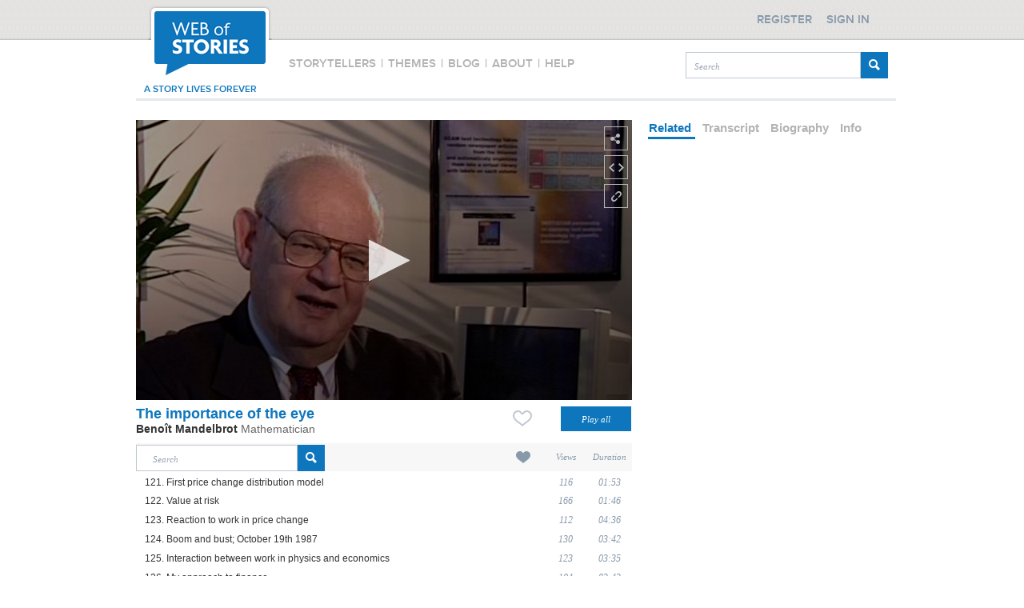

--- FILE ---
content_type: text/javascript
request_url: https://www.webofstories.com/scripts/google_tracking.js
body_size: 579
content:
var _gaq = _gaq || [];
_gaq.push(['_setAccount', 'UA-16213802-1']);
_gaq.push(['_trackPageview']);
_gaq.push(['_setSessionCookieTimeout', 7200000]);

if (_eventType != "-") 
{
	_gaq.push(['_trackEvent', _eventType, _eventActivity]);
}
_eventType = "-";

(function() {
var ga = document.createElement('script'); ga.type = 'text/javascript'; ga.async = true;
ga.src = ('https:' == document.location.protocol ? 'https://ssl' : 'http://www') + '.google-analytics.com/ga.js';
var s = document.getElementsByTagName('script')[0]; s.parentNode.insertBefore(ga, s);
})();
